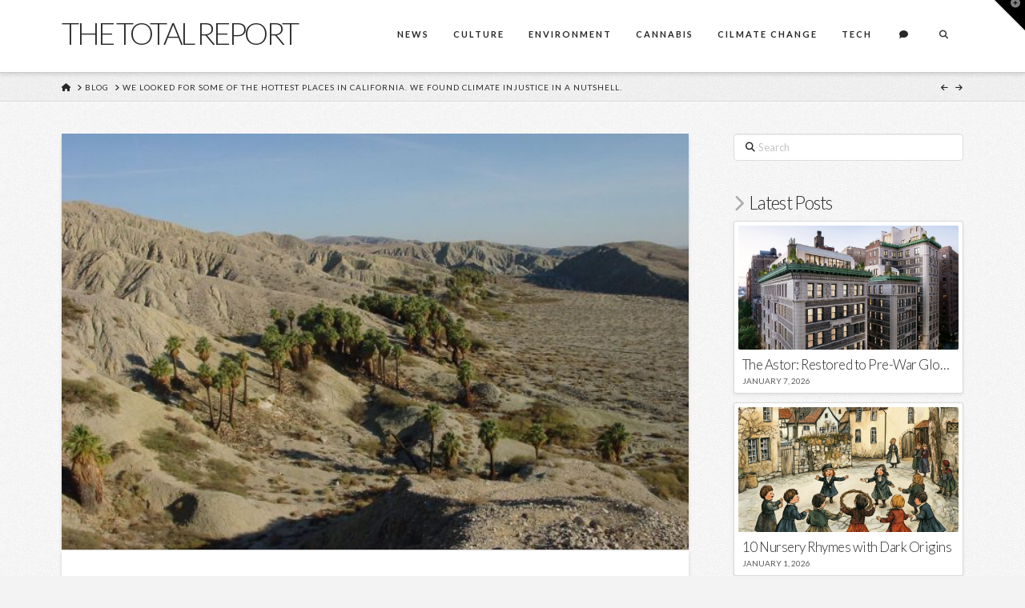

--- FILE ---
content_type: text/html; charset=UTF-8
request_url: https://www.thetotalreport.com/environment/we-looked-for-some-of-the-hottest-places-in-california-we-found-climate-injustice-in-a-nutshell/
body_size: 19159
content:
<!DOCTYPE html>
<html class="no-js" lang="en">
<head>
<meta charset="UTF-8">
<meta name="viewport" content="width=device-width, initial-scale=1.0">
<link rel="pingback" href="https://www.thetotalreport.com/xmlrpc.php">
<title>We Looked for Some of the Hottest Places in California. We Found Climate Injustice in a Nutshell. | The Total Report</title>
<meta name='robots' content='max-image-preview:large' />
	<style>img:is([sizes="auto" i], [sizes^="auto," i]) { contain-intrinsic-size: 3000px 1500px }</style>
	<link rel="alternate" type="application/rss+xml" title="The Total Report &raquo; Feed" href="https://www.thetotalreport.com/feed/" />
<script type="text/javascript">
/* <![CDATA[ */
window._wpemojiSettings = {"baseUrl":"https:\/\/s.w.org\/images\/core\/emoji\/16.0.1\/72x72\/","ext":".png","svgUrl":"https:\/\/s.w.org\/images\/core\/emoji\/16.0.1\/svg\/","svgExt":".svg","source":{"concatemoji":"https:\/\/www.thetotalreport.com\/wp-includes\/js\/wp-emoji-release.min.js?ver=6.8.3"}};
/*! This file is auto-generated */
!function(s,n){var o,i,e;function c(e){try{var t={supportTests:e,timestamp:(new Date).valueOf()};sessionStorage.setItem(o,JSON.stringify(t))}catch(e){}}function p(e,t,n){e.clearRect(0,0,e.canvas.width,e.canvas.height),e.fillText(t,0,0);var t=new Uint32Array(e.getImageData(0,0,e.canvas.width,e.canvas.height).data),a=(e.clearRect(0,0,e.canvas.width,e.canvas.height),e.fillText(n,0,0),new Uint32Array(e.getImageData(0,0,e.canvas.width,e.canvas.height).data));return t.every(function(e,t){return e===a[t]})}function u(e,t){e.clearRect(0,0,e.canvas.width,e.canvas.height),e.fillText(t,0,0);for(var n=e.getImageData(16,16,1,1),a=0;a<n.data.length;a++)if(0!==n.data[a])return!1;return!0}function f(e,t,n,a){switch(t){case"flag":return n(e,"\ud83c\udff3\ufe0f\u200d\u26a7\ufe0f","\ud83c\udff3\ufe0f\u200b\u26a7\ufe0f")?!1:!n(e,"\ud83c\udde8\ud83c\uddf6","\ud83c\udde8\u200b\ud83c\uddf6")&&!n(e,"\ud83c\udff4\udb40\udc67\udb40\udc62\udb40\udc65\udb40\udc6e\udb40\udc67\udb40\udc7f","\ud83c\udff4\u200b\udb40\udc67\u200b\udb40\udc62\u200b\udb40\udc65\u200b\udb40\udc6e\u200b\udb40\udc67\u200b\udb40\udc7f");case"emoji":return!a(e,"\ud83e\udedf")}return!1}function g(e,t,n,a){var r="undefined"!=typeof WorkerGlobalScope&&self instanceof WorkerGlobalScope?new OffscreenCanvas(300,150):s.createElement("canvas"),o=r.getContext("2d",{willReadFrequently:!0}),i=(o.textBaseline="top",o.font="600 32px Arial",{});return e.forEach(function(e){i[e]=t(o,e,n,a)}),i}function t(e){var t=s.createElement("script");t.src=e,t.defer=!0,s.head.appendChild(t)}"undefined"!=typeof Promise&&(o="wpEmojiSettingsSupports",i=["flag","emoji"],n.supports={everything:!0,everythingExceptFlag:!0},e=new Promise(function(e){s.addEventListener("DOMContentLoaded",e,{once:!0})}),new Promise(function(t){var n=function(){try{var e=JSON.parse(sessionStorage.getItem(o));if("object"==typeof e&&"number"==typeof e.timestamp&&(new Date).valueOf()<e.timestamp+604800&&"object"==typeof e.supportTests)return e.supportTests}catch(e){}return null}();if(!n){if("undefined"!=typeof Worker&&"undefined"!=typeof OffscreenCanvas&&"undefined"!=typeof URL&&URL.createObjectURL&&"undefined"!=typeof Blob)try{var e="postMessage("+g.toString()+"("+[JSON.stringify(i),f.toString(),p.toString(),u.toString()].join(",")+"));",a=new Blob([e],{type:"text/javascript"}),r=new Worker(URL.createObjectURL(a),{name:"wpTestEmojiSupports"});return void(r.onmessage=function(e){c(n=e.data),r.terminate(),t(n)})}catch(e){}c(n=g(i,f,p,u))}t(n)}).then(function(e){for(var t in e)n.supports[t]=e[t],n.supports.everything=n.supports.everything&&n.supports[t],"flag"!==t&&(n.supports.everythingExceptFlag=n.supports.everythingExceptFlag&&n.supports[t]);n.supports.everythingExceptFlag=n.supports.everythingExceptFlag&&!n.supports.flag,n.DOMReady=!1,n.readyCallback=function(){n.DOMReady=!0}}).then(function(){return e}).then(function(){var e;n.supports.everything||(n.readyCallback(),(e=n.source||{}).concatemoji?t(e.concatemoji):e.wpemoji&&e.twemoji&&(t(e.twemoji),t(e.wpemoji)))}))}((window,document),window._wpemojiSettings);
/* ]]> */
</script>
<link rel='stylesheet' id='layerslider-css' href='https://www.thetotalreport.com/wp-content/plugins/LayerSlider/assets/static/layerslider/css/layerslider.css?ver=8.1.2' type='text/css' media='all' />
<style id='wp-emoji-styles-inline-css' type='text/css'>

	img.wp-smiley, img.emoji {
		display: inline !important;
		border: none !important;
		box-shadow: none !important;
		height: 1em !important;
		width: 1em !important;
		margin: 0 0.07em !important;
		vertical-align: -0.1em !important;
		background: none !important;
		padding: 0 !important;
	}
</style>
<link rel='stylesheet' id='dashicons-css' href='https://www.thetotalreport.com/wp-includes/css/dashicons.min.css?ver=6.8.3' type='text/css' media='all' />
<link rel='stylesheet' id='essgrid-blocks-editor-css-css' href='https://www.thetotalreport.com/wp-content/plugins/essential-grid/public/includes/builders/gutenberg/build/index.css?ver=1765883662' type='text/css' media='all' />
<link rel='stylesheet' id='tco_woo_front_css-css' href='https://www.thetotalreport.com/wp-content/plugins/tco-woo-checkout-editor//assets/css/front.css?ver=2.2.7' type='text/css' media='all' />
<link rel='stylesheet' id='woocommerce-smallscreen-css' href='https://www.thetotalreport.com/wp-content/plugins/woocommerce/assets/css/woocommerce-smallscreen.css?ver=10.4.3' type='text/css' media='only screen and (max-width: 768px)' />
<style id='woocommerce-inline-inline-css' type='text/css'>
.woocommerce form .form-row .required { visibility: visible; }
</style>
<link rel='stylesheet' id='x-stack-css' href='https://www.thetotalreport.com/wp-content/themes/x/framework/dist/css/site/stacks/integrity-light.css?ver=10.7.12' type='text/css' media='all' />
<link rel='stylesheet' id='x-bbpress-css' href='https://www.thetotalreport.com/wp-content/themes/x/framework/dist/css/site/bbpress/integrity-light.css?ver=10.7.12' type='text/css' media='all' />
<link rel='stylesheet' id='x-woocommerce-css' href='https://www.thetotalreport.com/wp-content/themes/x/framework/dist/css/site/woocommerce/integrity-light.css?ver=10.7.12' type='text/css' media='all' />
<link rel='stylesheet' id='tp-fontello-css' href='https://www.thetotalreport.com/wp-content/plugins/essential-grid/public/assets/font/fontello/css/fontello.css?ver=3.1.10' type='text/css' media='all' />
<link rel='stylesheet' id='esg-plugin-settings-css' href='https://www.thetotalreport.com/wp-content/plugins/essential-grid/public/assets/css/settings.css?ver=3.1.10' type='text/css' media='all' />
<style id='cs-inline-css' type='text/css'>
@media (min-width:1200px){.x-hide-xl{display:none !important;}}@media (min-width:979px) and (max-width:1199px){.x-hide-lg{display:none !important;}}@media (min-width:767px) and (max-width:978px){.x-hide-md{display:none !important;}}@media (min-width:480px) and (max-width:766px){.x-hide-sm{display:none !important;}}@media (max-width:479px){.x-hide-xs{display:none !important;}} a,h1 a:hover,h2 a:hover,h3 a:hover,h4 a:hover,h5 a:hover,h6 a:hover,.x-breadcrumb-wrap a:hover,.widget ul li a:hover,.widget ol li a:hover,.widget.widget_text ul li a,.widget.widget_text ol li a,.widget_nav_menu .current-menu-item > a,.x-accordion-heading .x-accordion-toggle:hover,.x-comment-author a:hover,.x-comment-time:hover,.x-recent-posts a:hover .h-recent-posts{color:#ff2a13;}a:hover,.widget.widget_text ul li a:hover,.widget.widget_text ol li a:hover,.x-twitter-widget ul li a:hover{color:#c61300;}.woocommerce .price > .amount,.woocommerce .price > ins > .amount,.woocommerce .star-rating:before,.woocommerce .star-rating span:before,.woocommerce li.product .entry-header h3 a:hover{color:#ff2a13;}.rev_slider_wrapper,a.x-img-thumbnail:hover,.x-slider-container.below,.page-template-template-blank-3-php .x-slider-container.above,.page-template-template-blank-6-php .x-slider-container.above{border-color:#ff2a13;}.entry-thumb:before,.x-pagination span.current,.woocommerce-pagination span[aria-current],.flex-direction-nav a,.flex-control-nav a:hover,.flex-control-nav a.flex-active,.mejs-time-current,.x-dropcap,.x-skill-bar .bar,.x-pricing-column.featured h2,.h-comments-title small,.x-entry-share .x-share:hover,.x-highlight,.x-recent-posts .x-recent-posts-img:after{background-color:#ff2a13;}.woocommerce .onsale,.widget_price_filter .ui-slider .ui-slider-range{background-color:#ff2a13;}.x-nav-tabs > .active > a,.x-nav-tabs > .active > a:hover{box-shadow:inset 0 3px 0 0 #ff2a13;}.x-main{width:calc(72% - 2.463055%);}.x-sidebar{width:calc(100% - 2.463055% - 72%);}.x-comment-author,.x-comment-time,.comment-form-author label,.comment-form-email label,.comment-form-url label,.comment-form-rating label,.comment-form-comment label,.widget_calendar #wp-calendar caption,.widget.widget_rss li .rsswidget{font-family:"Lato",sans-serif;font-weight:300;}.p-landmark-sub,.p-meta,input,button,select,textarea{font-family:"Lato",sans-serif;}.widget ul li a,.widget ol li a,.x-comment-time{color:#848484;}.woocommerce .price > .from,.woocommerce .price > del,.woocommerce p.stars span a:after{color:#848484;}.widget_text ol li a,.widget_text ul li a{color:#ff2a13;}.widget_text ol li a:hover,.widget_text ul li a:hover{color:#c61300;}.comment-form-author label,.comment-form-email label,.comment-form-url label,.comment-form-rating label,.comment-form-comment label,.widget_calendar #wp-calendar th,.p-landmark-sub strong,.widget_tag_cloud .tagcloud a:hover,.widget_tag_cloud .tagcloud a:active,.entry-footer a:hover,.entry-footer a:active,.x-breadcrumbs .current,.x-comment-author,.x-comment-author a{color:#272727;}.widget_calendar #wp-calendar th{border-color:#272727;}.h-feature-headline span i{background-color:#272727;}@media (max-width:978.98px){}html{font-size:15px;}@media (min-width:479px){html{font-size:15px;}}@media (min-width:766px){html{font-size:15px;}}@media (min-width:978px){html{font-size:15px;}}@media (min-width:1199px){html{font-size:15px;}}body{font-style:normal;font-weight:400;color:#848484;background:#f3f3f3 url(//www.thetotalreport.com/wp-content/uploads/2024/05/bg-integrity-1.png) center top repeat;}.w-b{font-weight:400 !important;}h1,h2,h3,h4,h5,h6,.h1,.h2,.h3,.h4,.h5,.h6,.x-text-headline{font-family:"Lato",sans-serif;font-style:normal;font-weight:300;}h1,.h1{letter-spacing:-0.017em;}h2,.h2{letter-spacing:-0.023em;}h3,.h3{letter-spacing:-0.029em;}h4,.h4{letter-spacing:-0.039em;}h5,.h5{letter-spacing:-0.044em;}h6,.h6{letter-spacing:-0.067em;}.w-h{font-weight:300 !important;}.x-container.width{width:88%;}.x-container.max{max-width:1200px;}.x-bar-content.x-container.width{flex-basis:88%;}.x-main.full{float:none;clear:both;display:block;width:auto;}@media (max-width:978.98px){.x-main.full,.x-main.left,.x-main.right,.x-sidebar.left,.x-sidebar.right{float:none;display:block;width:auto !important;}}.entry-header,.entry-content{font-size:1rem;}body,input,button,select,textarea{font-family:"Lato",sans-serif;}h1,h2,h3,h4,h5,h6,.h1,.h2,.h3,.h4,.h5,.h6,h1 a,h2 a,h3 a,h4 a,h5 a,h6 a,.h1 a,.h2 a,.h3 a,.h4 a,.h5 a,.h6 a,blockquote{color:#272727;}.cfc-h-tx{color:#272727 !important;}.cfc-h-bd{border-color:#272727 !important;}.cfc-h-bg{background-color:#272727 !important;}.cfc-b-tx{color:#848484 !important;}.cfc-b-bd{border-color:#848484 !important;}.cfc-b-bg{background-color:#848484 !important;}.x-btn,.button,[type="submit"]{color:#fff;border-color:#ac1100;background-color:#ff2a13;margin-bottom:0.25em;text-shadow:0 0.075em 0.075em rgba(0,0,0,0.5);box-shadow:0 0.25em 0 0 #a71000,0 4px 9px rgba(0,0,0,0.75);border-radius:0.25em;}.x-btn:hover,.button:hover,[type="submit"]:hover{color:#fff;border-color:#600900;background-color:#ef2201;margin-bottom:0.25em;text-shadow:0 0.075em 0.075em rgba(0,0,0,0.5);box-shadow:0 0.25em 0 0 #a71000,0 4px 9px rgba(0,0,0,0.75);}.x-btn.x-btn-real,.x-btn.x-btn-real:hover{margin-bottom:0.25em;text-shadow:0 0.075em 0.075em rgba(0,0,0,0.65);}.x-btn.x-btn-real{box-shadow:0 0.25em 0 0 #a71000,0 4px 9px rgba(0,0,0,0.75);}.x-btn.x-btn-real:hover{box-shadow:0 0.25em 0 0 #a71000,0 4px 9px rgba(0,0,0,0.75);}.x-btn.x-btn-flat,.x-btn.x-btn-flat:hover{margin-bottom:0;text-shadow:0 0.075em 0.075em rgba(0,0,0,0.65);box-shadow:none;}.x-btn.x-btn-transparent,.x-btn.x-btn-transparent:hover{margin-bottom:0;border-width:3px;text-shadow:none;text-transform:uppercase;background-color:transparent;box-shadow:none;}.h-widget:before,.x-flickr-widget .h-widget:before,.x-dribbble-widget .h-widget:before{position:relative;font-weight:normal;font-style:normal;line-height:1;text-decoration:inherit;-webkit-font-smoothing:antialiased;speak:none;}.h-widget:before{padding-right:0.4em;font-family:"fontawesome";}.x-flickr-widget .h-widget:before,.x-dribbble-widget .h-widget:before{top:0.025em;padding-right:0.35em;font-family:"foundationsocial";font-size:0.785em;}.widget_archive .h-widget:before{content:"\f303";top:-0.045em;font-size:0.925em;}.widget_calendar .h-widget:before{content:"\f073";top:-0.0825em;font-size:0.85em;}.widget_categories .h-widget:before,.widget_product_categories .h-widget:before{content:"\f02e";font-size:0.95em;}.widget_nav_menu .h-widget:before,.widget_layered_nav .h-widget:before{content:"\f0c9";}.widget_meta .h-widget:before{content:"\f0fe";top:-0.065em;font-size:0.895em;}.widget_pages .h-widget:before{font-family:"FontAwesomeRegular";content:"\f15c";top:-0.065em;font-size:0.85em;}.widget_recent_reviews .h-widget:before,.widget_recent_comments .h-widget:before{content:"\f086";top:-0.065em;font-size:0.895em;}.widget_recent_entries .h-widget:before{content:"\f02d";top:-0.045em;font-size:0.875em;}.widget_rss .h-widget:before{content:"\f09e";padding-right:0.2em;}.widget_search .h-widget:before,.widget_product_search .h-widget:before{content:"\f0a4";top:-0.075em;font-size:0.85em;}.widget_tag_cloud .h-widget:before,.widget_product_tag_cloud .h-widget:before{content:"\f02c";font-size:0.925em;}.widget_text .h-widget:before{content:"\f054";padding-right:0.4em;font-size:0.925em;}.x-dribbble-widget .h-widget:before{content:"\f009";}.x-flickr-widget .h-widget:before{content:"\f010";padding-right:0.35em;}.widget_best_sellers .h-widget:before{content:"\f091";top:-0.0975em;font-size:0.815em;}.widget_shopping_cart .h-widget:before{content:"\f07a";top:-0.05em;font-size:0.945em;}.widget_products .h-widget:before{content:"\f0f2";top:-0.05em;font-size:0.945em;}.widget_featured_products .h-widget:before{content:"\f0a3";}.widget_layered_nav_filters .h-widget:before{content:"\f046";top:1px;}.widget_onsale .h-widget:before{content:"\f02b";font-size:0.925em;}.widget_price_filter .h-widget:before{content:"\f0d6";font-size:1.025em;}.widget_random_products .h-widget:before{content:"\f074";font-size:0.925em;}.widget_recently_viewed_products .h-widget:before{content:"\f06e";}.widget_recent_products .h-widget:before{content:"\f08d";top:-0.035em;font-size:0.9em;}.widget_top_rated_products .h-widget:before{content:"\f075";top:-0.145em;font-size:0.885em;}.x-context-title{font-weight:400;}.bbp-forum-title,.bbp-topic-permalink,.x-bbp-general-form legend{font-weight:300;color:#272727;}.x-bbp-item-info-header .x-item-info-permalink,.bbp-body .bbp-forum-freshness a,.bbp-body .bbp-topic-freshness a{color:#848484;}.x-bbp-item-info-content .x-bbp-item-info-author .bbp-author-name{color:#272727;}.bbp-forum-title:hover,.bbp-topic-permalink:hover,.x-bbp-item-info-header .x-item-info-permalink:hover,.bbp-reply-header .bbp-admin-links a:hover,.x-bbp-item-info-content .x-bbp-item-info-author .bbp-author-name:hover,.bbp-body .bbp-forum-freshness a:hover,.bbp-body .bbp-topic-freshness a:hover,#bbp-user-navigation > ul > li a:hover,#bbp-user-navigation > ul > li.current a{color:#ff2a13;}.x-btn-bbp,.bbp-topic-tags a,.bbp-row-actions a,.x-bbp-header .actions a,.bbp-submit-wrapper button[type="submit"],.bbpress .bbp-form .quicktags-toolbar input.button.button-small{background-color:#ff2a13;}.x-btn-bbp:hover,.bbp-topic-tags a:hover,.bbp-row-actions a:hover,.x-bbp-header .actions a:hover,.bbp-submit-wrapper button[type="submit"]:hover,.bbpress .bbp-form .quicktags-toolbar input.button.button-small:hover{background-color:#c61300;}.x-cart-notification-icon.loading{color:#545454;}.x-cart-notification:before{background-color:#000000;}.x-cart-notification-icon.added{color:#ffffff;}.x-cart-notification.added:before{background-color:#46a546;}.woocommerce-MyAccount-navigation-link a{color:#848484;}.woocommerce-MyAccount-navigation-link a:hover,.woocommerce-MyAccount-navigation-link.is-active a{color:#272727;}.cart_item .product-remove a{color:#848484;}.cart_item .product-remove a:hover{color:#272727;}.cart_item .product-name a{color:#272727;}.cart_item .product-name a:hover{color:#ff2a13;}.woocommerce p.stars span a{background-color:#ff2a13;}.x-topbar .p-info a:hover,.x-widgetbar .widget ul li a:hover{color:#ff2a13;}.x-topbar .p-info,.x-topbar .p-info a,.x-navbar .desktop .x-nav > li > a,.x-navbar .desktop .sub-menu a,.x-navbar .mobile .x-nav li > a,.x-breadcrumb-wrap a,.x-breadcrumbs .delimiter{color:#272727;}.x-navbar .desktop .x-nav > li > a:hover,.x-navbar .desktop .x-nav > .x-active > a,.x-navbar .desktop .x-nav > .current-menu-item > a,.x-navbar .desktop .sub-menu a:hover,.x-navbar .desktop .sub-menu .x-active > a,.x-navbar .desktop .sub-menu .current-menu-item > a,.x-navbar .desktop .x-nav .x-megamenu > .sub-menu > li > a,.x-navbar .mobile .x-nav li > a:hover,.x-navbar .mobile .x-nav .x-active > a,.x-navbar .mobile .x-nav .current-menu-item > a{color:#b7b7b7;}.x-navbar .desktop .x-nav > li > a:hover,.x-navbar .desktop .x-nav > .x-active > a,.x-navbar .desktop .x-nav > .current-menu-item > a{box-shadow:inset 0 4px 0 0 #ff2a13;}.x-navbar .desktop .x-nav > li > a{height:90px;padding-top:37px;}.x-navbar-fixed-top-active .x-navbar-wrap{margin-bottom:1px;}.x-navbar .desktop .x-nav > li ul{top:calc(90px - 15px);}@media (max-width:979px){.x-navbar-fixed-top-active .x-navbar-wrap{margin-bottom:0;}}.x-btn-widgetbar{border-top-color:#000000;border-right-color:#000000;}.x-btn-widgetbar:hover{border-top-color:#666666;border-right-color:#666666;}body.x-navbar-fixed-top-active .x-navbar-wrap{height:90px;}.x-navbar-inner{min-height:90px;}.x-brand{margin-top:22px;font-family:"Lato",sans-serif;font-size:38px;font-style:normal;font-weight:300;letter-spacing:-0.079em;text-transform:uppercase;color:#272727;}.x-brand:hover,.x-brand:focus{color:#272727;}.x-brand img{width:calc(px / 2);}.x-navbar .x-nav-wrap .x-nav > li > a{font-family:"Lato",sans-serif;font-style:normal;font-weight:700;letter-spacing:0.182em;text-transform:uppercase;}.x-navbar .desktop .x-nav > li > a{font-size:11px;}.x-navbar .desktop .x-nav > li > a:not(.x-btn-navbar-woocommerce){padding-left:16px;padding-right:16px;}.x-navbar .desktop .x-nav > li > a > span{margin-right:-0.182em;}.x-btn-navbar{margin-top:19px;}.x-btn-navbar,.x-btn-navbar.collapsed{font-size:24px;}@media (max-width:979px){body.x-navbar-fixed-top-active .x-navbar-wrap{height:auto;}.x-widgetbar{left:0;right:0;}}.bg .mejs-container,.x-video .mejs-container{position:unset !important;} @font-face{font-family:'FontAwesomePro';font-style:normal;font-weight:900;font-display:block;src:url('https://www.thetotalreport.com/wp-content/plugins/cornerstone/assets/fonts/fa-solid-900.woff2?ver=6.7.2') format('woff2'),url('https://www.thetotalreport.com/wp-content/plugins/cornerstone/assets/fonts/fa-solid-900.ttf?ver=6.7.2') format('truetype');}[data-x-fa-pro-icon]{font-family:"FontAwesomePro" !important;}[data-x-fa-pro-icon]:before{content:attr(data-x-fa-pro-icon);}[data-x-icon],[data-x-icon-o],[data-x-icon-l],[data-x-icon-s],[data-x-icon-b],[data-x-icon-sr],[data-x-icon-ss],[data-x-icon-sl],[data-x-fa-pro-icon],[class*="cs-fa-"]{display:inline-flex;font-style:normal;font-weight:400;text-decoration:inherit;text-rendering:auto;-webkit-font-smoothing:antialiased;-moz-osx-font-smoothing:grayscale;}[data-x-icon].left,[data-x-icon-o].left,[data-x-icon-l].left,[data-x-icon-s].left,[data-x-icon-b].left,[data-x-icon-sr].left,[data-x-icon-ss].left,[data-x-icon-sl].left,[data-x-fa-pro-icon].left,[class*="cs-fa-"].left{margin-right:0.5em;}[data-x-icon].right,[data-x-icon-o].right,[data-x-icon-l].right,[data-x-icon-s].right,[data-x-icon-b].right,[data-x-icon-sr].right,[data-x-icon-ss].right,[data-x-icon-sl].right,[data-x-fa-pro-icon].right,[class*="cs-fa-"].right{margin-left:0.5em;}[data-x-icon]:before,[data-x-icon-o]:before,[data-x-icon-l]:before,[data-x-icon-s]:before,[data-x-icon-b]:before,[data-x-icon-sr]:before,[data-x-icon-ss]:before,[data-x-icon-sl]:before,[data-x-fa-pro-icon]:before,[class*="cs-fa-"]:before{line-height:1;}@font-face{font-family:'FontAwesome';font-style:normal;font-weight:900;font-display:block;src:url('https://www.thetotalreport.com/wp-content/plugins/cornerstone/assets/fonts/fa-solid-900.woff2?ver=6.7.2') format('woff2'),url('https://www.thetotalreport.com/wp-content/plugins/cornerstone/assets/fonts/fa-solid-900.ttf?ver=6.7.2') format('truetype');}[data-x-icon],[data-x-icon-s],[data-x-icon][class*="cs-fa-"]{font-family:"FontAwesome" !important;font-weight:900;}[data-x-icon]:before,[data-x-icon][class*="cs-fa-"]:before{content:attr(data-x-icon);}[data-x-icon-s]:before{content:attr(data-x-icon-s);}@font-face{font-family:'FontAwesomeRegular';font-style:normal;font-weight:400;font-display:block;src:url('https://www.thetotalreport.com/wp-content/plugins/cornerstone/assets/fonts/fa-regular-400.woff2?ver=6.7.2') format('woff2'),url('https://www.thetotalreport.com/wp-content/plugins/cornerstone/assets/fonts/fa-regular-400.ttf?ver=6.7.2') format('truetype');}@font-face{font-family:'FontAwesomePro';font-style:normal;font-weight:400;font-display:block;src:url('https://www.thetotalreport.com/wp-content/plugins/cornerstone/assets/fonts/fa-regular-400.woff2?ver=6.7.2') format('woff2'),url('https://www.thetotalreport.com/wp-content/plugins/cornerstone/assets/fonts/fa-regular-400.ttf?ver=6.7.2') format('truetype');}[data-x-icon-o]{font-family:"FontAwesomeRegular" !important;}[data-x-icon-o]:before{content:attr(data-x-icon-o);}@font-face{font-family:'FontAwesomeLight';font-style:normal;font-weight:300;font-display:block;src:url('https://www.thetotalreport.com/wp-content/plugins/cornerstone/assets/fonts/fa-light-300.woff2?ver=6.7.2') format('woff2'),url('https://www.thetotalreport.com/wp-content/plugins/cornerstone/assets/fonts/fa-light-300.ttf?ver=6.7.2') format('truetype');}@font-face{font-family:'FontAwesomePro';font-style:normal;font-weight:300;font-display:block;src:url('https://www.thetotalreport.com/wp-content/plugins/cornerstone/assets/fonts/fa-light-300.woff2?ver=6.7.2') format('woff2'),url('https://www.thetotalreport.com/wp-content/plugins/cornerstone/assets/fonts/fa-light-300.ttf?ver=6.7.2') format('truetype');}[data-x-icon-l]{font-family:"FontAwesomeLight" !important;font-weight:300;}[data-x-icon-l]:before{content:attr(data-x-icon-l);}@font-face{font-family:'FontAwesomeBrands';font-style:normal;font-weight:normal;font-display:block;src:url('https://www.thetotalreport.com/wp-content/plugins/cornerstone/assets/fonts/fa-brands-400.woff2?ver=6.7.2') format('woff2'),url('https://www.thetotalreport.com/wp-content/plugins/cornerstone/assets/fonts/fa-brands-400.ttf?ver=6.7.2') format('truetype');}[data-x-icon-b]{font-family:"FontAwesomeBrands" !important;}[data-x-icon-b]:before{content:attr(data-x-icon-b);}.woocommerce .button.product_type_simple:before,.woocommerce .button.product_type_variable:before,.woocommerce .button.single_add_to_cart_button:before{font-family:"FontAwesome" !important;font-weight:900;}.widget.widget_rss li .rsswidget:before{content:"\f35d";padding-right:0.4em;font-family:"FontAwesome";}
</style>
<script type="text/javascript" src="https://www.thetotalreport.com/wp-includes/js/jquery/jquery.min.js?ver=3.7.1" id="jquery-core-js"></script>
<script type="text/javascript" src="https://www.thetotalreport.com/wp-includes/js/jquery/jquery-migrate.min.js?ver=3.4.1" id="jquery-migrate-js"></script>
<script type="text/javascript" id="layerslider-utils-js-extra">
/* <![CDATA[ */
var LS_Meta = {"v":"8.1.2","fixGSAP":"1"};
/* ]]> */
</script>
<script type="text/javascript" src="https://www.thetotalreport.com/wp-content/plugins/LayerSlider/assets/static/layerslider/js/layerslider.utils.js?ver=8.1.2" id="layerslider-utils-js"></script>
<script type="text/javascript" src="https://www.thetotalreport.com/wp-content/plugins/LayerSlider/assets/static/layerslider/js/layerslider.kreaturamedia.jquery.js?ver=8.1.2" id="layerslider-js"></script>
<script type="text/javascript" src="https://www.thetotalreport.com/wp-content/plugins/LayerSlider/assets/static/layerslider/js/layerslider.transitions.js?ver=8.1.2" id="layerslider-transitions-js"></script>
<script type="text/javascript" src="https://www.thetotalreport.com/wp-content/plugins/WP_Estimation_Form/assets/js/lfb_frontend.min.js?ver=10.3" id="lfb_frontendGlobal-js"></script>
<script type="text/javascript" src="https://www.thetotalreport.com/wp-content/plugins/woocommerce/assets/js/jquery-blockui/jquery.blockUI.min.js?ver=2.7.0-wc.10.4.3" id="wc-jquery-blockui-js" defer="defer" data-wp-strategy="defer"></script>
<script type="text/javascript" id="wc-add-to-cart-js-extra">
/* <![CDATA[ */
var wc_add_to_cart_params = {"ajax_url":"\/wp-admin\/admin-ajax.php","wc_ajax_url":"\/?wc-ajax=%%endpoint%%","i18n_view_cart":"View cart","cart_url":"https:\/\/www.thetotalreport.com\/cart\/","is_cart":"","cart_redirect_after_add":"no"};
/* ]]> */
</script>
<script type="text/javascript" src="https://www.thetotalreport.com/wp-content/plugins/woocommerce/assets/js/frontend/add-to-cart.min.js?ver=10.4.3" id="wc-add-to-cart-js" defer="defer" data-wp-strategy="defer"></script>
<script type="text/javascript" src="https://www.thetotalreport.com/wp-content/plugins/woocommerce/assets/js/js-cookie/js.cookie.min.js?ver=2.1.4-wc.10.4.3" id="wc-js-cookie-js" defer="defer" data-wp-strategy="defer"></script>
<script type="text/javascript" id="woocommerce-js-extra">
/* <![CDATA[ */
var woocommerce_params = {"ajax_url":"\/wp-admin\/admin-ajax.php","wc_ajax_url":"\/?wc-ajax=%%endpoint%%","i18n_password_show":"Show password","i18n_password_hide":"Hide password"};
/* ]]> */
</script>
<script type="text/javascript" src="https://www.thetotalreport.com/wp-content/plugins/woocommerce/assets/js/frontend/woocommerce.min.js?ver=10.4.3" id="woocommerce-js" defer="defer" data-wp-strategy="defer"></script>
<script type="text/javascript" id="wc-cart-fragments-js-extra">
/* <![CDATA[ */
var wc_cart_fragments_params = {"ajax_url":"\/wp-admin\/admin-ajax.php","wc_ajax_url":"\/?wc-ajax=%%endpoint%%","cart_hash_key":"wc_cart_hash_5091e06de99bc1efc8246016e89bbee8","fragment_name":"wc_fragments_5091e06de99bc1efc8246016e89bbee8","request_timeout":"5000"};
/* ]]> */
</script>
<script type="text/javascript" src="https://www.thetotalreport.com/wp-content/plugins/woocommerce/assets/js/frontend/cart-fragments.min.js?ver=10.4.3" id="wc-cart-fragments-js" defer="defer" data-wp-strategy="defer"></script>
<meta name="generator" content="Powered by LayerSlider 8.1.2 - Build Heros, Sliders, and Popups. Create Animations and Beautiful, Rich Web Content as Easy as Never Before on WordPress." />
<!-- LayerSlider updates and docs at: https://layerslider.com -->
<link rel="https://api.w.org/" href="https://www.thetotalreport.com/wp-json/" /><link rel="alternate" title="JSON" type="application/json" href="https://www.thetotalreport.com/wp-json/wp/v2/posts/138430" /><link rel="canonical" href="https://www.thetotalreport.com/environment/we-looked-for-some-of-the-hottest-places-in-california-we-found-climate-injustice-in-a-nutshell/" />
<link rel='shortlink' href='https://www.thetotalreport.com/?p=138430' />
<link rel="alternate" title="oEmbed (JSON)" type="application/json+oembed" href="https://www.thetotalreport.com/wp-json/oembed/1.0/embed?url=https%3A%2F%2Fwww.thetotalreport.com%2Fenvironment%2Fwe-looked-for-some-of-the-hottest-places-in-california-we-found-climate-injustice-in-a-nutshell%2F" />
<link rel="alternate" title="oEmbed (XML)" type="text/xml+oembed" href="https://www.thetotalreport.com/wp-json/oembed/1.0/embed?url=https%3A%2F%2Fwww.thetotalreport.com%2Fenvironment%2Fwe-looked-for-some-of-the-hottest-places-in-california-we-found-climate-injustice-in-a-nutshell%2F&#038;format=xml" />
<style id="tco-email-forms-styles" type="text/css">

.tco-subscribe-form fieldset {
    padding: 0;
    margin: 0;
    border: 0;
}

.tco-subscribe-form {
  position: relative;
}

.tco-subscribe-form h1 {
  font-size: 1.75em;
  margin: 0 0 0.5em;
}

.tco-subscribe-form label {
  margin: 0 0 0.375em;
  font-size: 0.85em;
  line-height: 1;
}

.tco-subscribe-form label > span {
  position: relative;
}

.tco-subscribe-form label .required {
  position: absolute;
  top: -0.1em;
  font-size: 1.5em;
}

.tco-subscribe-form select,
.tco-subscribe-form input[type="text"],
.tco-subscribe-form input[type="email"] {
  width: 100%;
  margin-bottom: 1.25em;
  font-size: inherit;
}

.tco-subscribe-form input[type="submit"] {
  display: inline-block;
  width: 100%;
  margin-top: 0.25em;
  font-size: inherit;
}

.tco-subscribe-form input[type="submit"]:focus {
  outline: 0;
}

.tco-subscribe-form .tco-subscribe-form-alert-wrap {
  margin-top: 1.25em;
  font-size: inherit;
}

.tco-alert{
  margin:0;border-left:4px solid #f6dca7;padding:0.915em 2.25em 1.15em 1.15em;font-size:14px;line-height:1.6;color:#c09853;background-color:#fcf8e3;border-radius:3px;
}
.tco-alert.tco-alert-block{
  padding:0.915em 1.15em 1.15em
}
.tco-alert .h-alert{
  margin:0 0 0.5em;padding:0;font-size:18px;letter-spacing:-0.05em;line-height:1.3;text-transform:none;color:inherit;clear:none;
}
.tco-alert .close{
  float:right;position:relative;top:-10px;right:-26px;border:0;padding:0;font-size:18px;line-height:1;text-decoration:none;color:#c09853;background-color:transparent;background-image:none;opacity:0.4;box-shadow:none;cursor:pointer;transition:opacity 0.3s ease;-webkit-appearance:none;
}
.tco-alert .close:hover{
  opacity:1
}
.tco-alert .close:focus{
  outline:0
}
.tco-alert p{
  margin-bottom:0
}
.tco-alert p+p{
  margin-top:6px
}
.tco-alert-muted{
  color:#999;border-color:#cfcfcf;background-color:#eee
}
.tco-alert-muted .close{
  color:#999
}
.tco-alert-info{
  color:#3a87ad;border-color:#b3d1ef;background-color:#d9edf7
}
.tco-alert-info .close{
  color:#3a87ad
}
.tco-alert-success{
  color:#468847;border-color:#c1dea8;background-color:#dff0d8
}
.tco-alert-success .close{
  color:#468847
}
.tco-alert-danger{
  color:#b94a48;border-color:#e5bdc4;background-color:#f2dede
}
.tco-alert-danger .close{
  color:#b94a48
}
.tco-map .tco-map-inner{
  overflow:hidden;position:relative;padding-bottom:56.25%;height:0
}
</style>
	<noscript><style>.woocommerce-product-gallery{ opacity: 1 !important; }</style></noscript>
	<meta name="generator" content="Powered by Slider Revolution 6.7.40 - responsive, Mobile-Friendly Slider Plugin for WordPress with comfortable drag and drop interface." />
<script>function setREVStartSize(e){
			//window.requestAnimationFrame(function() {
				window.RSIW = window.RSIW===undefined ? window.innerWidth : window.RSIW;
				window.RSIH = window.RSIH===undefined ? window.innerHeight : window.RSIH;
				try {
					var pw = document.getElementById(e.c).parentNode.offsetWidth,
						newh;
					pw = pw===0 || isNaN(pw) || (e.l=="fullwidth" || e.layout=="fullwidth") ? window.RSIW : pw;
					e.tabw = e.tabw===undefined ? 0 : parseInt(e.tabw);
					e.thumbw = e.thumbw===undefined ? 0 : parseInt(e.thumbw);
					e.tabh = e.tabh===undefined ? 0 : parseInt(e.tabh);
					e.thumbh = e.thumbh===undefined ? 0 : parseInt(e.thumbh);
					e.tabhide = e.tabhide===undefined ? 0 : parseInt(e.tabhide);
					e.thumbhide = e.thumbhide===undefined ? 0 : parseInt(e.thumbhide);
					e.mh = e.mh===undefined || e.mh=="" || e.mh==="auto" ? 0 : parseInt(e.mh,0);
					if(e.layout==="fullscreen" || e.l==="fullscreen")
						newh = Math.max(e.mh,window.RSIH);
					else{
						e.gw = Array.isArray(e.gw) ? e.gw : [e.gw];
						for (var i in e.rl) if (e.gw[i]===undefined || e.gw[i]===0) e.gw[i] = e.gw[i-1];
						e.gh = e.el===undefined || e.el==="" || (Array.isArray(e.el) && e.el.length==0)? e.gh : e.el;
						e.gh = Array.isArray(e.gh) ? e.gh : [e.gh];
						for (var i in e.rl) if (e.gh[i]===undefined || e.gh[i]===0) e.gh[i] = e.gh[i-1];
											
						var nl = new Array(e.rl.length),
							ix = 0,
							sl;
						e.tabw = e.tabhide>=pw ? 0 : e.tabw;
						e.thumbw = e.thumbhide>=pw ? 0 : e.thumbw;
						e.tabh = e.tabhide>=pw ? 0 : e.tabh;
						e.thumbh = e.thumbhide>=pw ? 0 : e.thumbh;
						for (var i in e.rl) nl[i] = e.rl[i]<window.RSIW ? 0 : e.rl[i];
						sl = nl[0];
						for (var i in nl) if (sl>nl[i] && nl[i]>0) { sl = nl[i]; ix=i;}
						var m = pw>(e.gw[ix]+e.tabw+e.thumbw) ? 1 : (pw-(e.tabw+e.thumbw)) / (e.gw[ix]);
						newh =  (e.gh[ix] * m) + (e.tabh + e.thumbh);
					}
					var el = document.getElementById(e.c);
					if (el!==null && el) el.style.height = newh+"px";
					el = document.getElementById(e.c+"_wrapper");
					if (el!==null && el) {
						el.style.height = newh+"px";
						el.style.display = "block";
					}
				} catch(e){
					console.log("Failure at Presize of Slider:" + e)
				}
			//});
		  };</script>
		<style type="text/css" id="wp-custom-css">
			
		</style>
		<style id="tco-content-dock-generated-css" type="text/css">

      /* Base Styles
      // -------- */

      .visually-hidden {
        overflow: hidden;
        position: absolute;
        width: 1px;
        height: 1px;
        margin: -1px;
        border: 0;
        padding: 0;
        clip: rect(0 0 0 0);
      }

      .visually-hidden.focusable:active,
      .visually-hidden.focusable:focus {
        clip: auto;
        height: auto;
        margin: 0;
        overflow: visible;
        position: static;
        width: auto;
      }

      .tco-content-dock {
        position: fixed;
        bottom: 0;
        ;
        border-bottom: 0;
        padding: 30px;
        background-color: ;
        z-index: 1050;
        -webkit-transition: all 0.5s ease;
                transition: all 0.5s ease;
        -webkit-transform: translate3d(0, 0, 0);
            -ms-transform: translate3d(0, 0, 0);
                transform: translate3d(0, 0, 0);
              }


      /* Headings
      // ----- */

      .tco-content-dock h1,
      .tco-content-dock h2,
      .tco-content-dock h3,
      .tco-content-dock h4,
      .tco-content-dock h5,
      .tco-content-dock h6 {
        color:  !important;
      }


      /* Links
      // -- */

      .tco-content-dock :not(.tco-recent-posts) a:not(.tco-btn) {
        color:  !important;
      }

      .tco-content-dock :not(.tco-recent-posts) a:not(.tco-btn):hover {
        color:  !important;
      }


      /* Widget Styles
      // ---------- */

      .tco-content-dock .widget {
        text-shadow: none;
        color:  !important;
      }

      .tco-content-dock .widget:before {
        display: none;
      }

      .tco-content-dock .h-widget {
        margin: 0 0 0.5em;
        font-size: 1.65em;
        line-height: 1.2;
      }


      /* Close
      // -- */

      .tco-close-content-dock {
        position: absolute;
        top: 10px;
        right: 10px;
        font-size: 12px;
        line-height: 1;
        text-decoration: none;
      }

      .tco-close-content-dock span {
        color:  !important;
        -webkit-transition: color 0.3s ease;
                transition: color 0.3s ease;
      }

      .tco-close-content-dock:hover span {
        color:  !important;
      }

      .tco-content-dock {
        border: none;
      }

      a.tco-close-content-dock span[data-content]::before {
        content: "\2716" !important;
      }


      /* Responsive
      // ------- */

      @media (max-width: 767px) {
        .tco-content-dock {
          display: none;
        }
      }

</style>
  
<!-- Global site tag (gtag.js) - Google Analytics -->
<script async src="https://www.googletagmanager.com/gtag/js?id=G-R52DD4D9S3"></script>
<script>
  window.dataLayer = window.dataLayer || [];
  function gtag(){dataLayer.push(arguments);}
  gtag('js', new Date());

  gtag('config', 'G-R52DD4D9S3');
</script>

<link rel="stylesheet" href="//fonts.googleapis.com/css?family=Lato:400,400i,700,700i,300&#038;subset=latin,latin-ext&#038;display=auto" type="text/css" media="all" crossorigin="anonymous" data-x-google-fonts/></head>
<body class="wp-singular post-template-default single single-post postid-138430 single-format-image wp-theme-x theme-x woocommerce-no-js x-integrity x-integrity-light x-full-width-layout-active x-content-sidebar-active x-post-meta-disabled x-navbar-fixed-top-active cornerstone-v7_7_12 x-v10_7_12">

  
<script type="text/javascript" id="bbp-swap-no-js-body-class">
	document.body.className = document.body.className.replace( 'bbp-no-js', 'bbp-js' );
</script>


  
  <div id="x-root" class="x-root">

    
    <div id="top" class="site">

    <header class="masthead masthead-inline" role="banner">


  <div class="x-navbar-wrap">
    <div class="x-navbar">
      <div class="x-navbar-inner">
        <div class="x-container max width">
          
<a href="https://www.thetotalreport.com/" class="x-brand text">
  The Total Report</a>
          
<a href="#" id="x-btn-navbar" class="x-btn-navbar collapsed" data-x-toggle="collapse-b" data-x-toggleable="x-nav-wrap-mobile" aria-expanded="false" aria-controls="x-nav-wrap-mobile" role="button">
  <i class='x-framework-icon x-icon-bars' data-x-icon-s='&#xf0c9;' aria-hidden=true></i>  <span class="visually-hidden">Navigation</span>
</a>

<nav class="x-nav-wrap desktop" role="navigation">
  <ul id="menu-main" class="x-nav"><li id="menu-item-143413" class="menu-item menu-item-type-taxonomy menu-item-object-category current-post-ancestor current-menu-parent current-post-parent menu-item-143413 tax-item tax-item-135"><a href="https://www.thetotalreport.com/category/world-news/"><span>News<i class="x-icon x-framework-icon x-framework-icon-menu" aria-hidden="true" data-x-icon-s="&#xf103;"></i></span></a></li>
<li id="menu-item-143411" class="menu-item menu-item-type-taxonomy menu-item-object-category current-post-ancestor current-menu-parent current-post-parent menu-item-143411 tax-item tax-item-14"><a href="https://www.thetotalreport.com/category/culture/"><span>Culture<i class="x-icon x-framework-icon x-framework-icon-menu" aria-hidden="true" data-x-icon-s="&#xf103;"></i></span></a></li>
<li id="menu-item-143412" class="menu-item menu-item-type-taxonomy menu-item-object-category current-post-ancestor current-menu-parent current-post-parent menu-item-143412 tax-item tax-item-13"><a href="https://www.thetotalreport.com/category/environment/"><span>Environment<i class="x-icon x-framework-icon x-framework-icon-menu" aria-hidden="true" data-x-icon-s="&#xf103;"></i></span></a></li>
<li id="menu-item-143414" class="menu-item menu-item-type-taxonomy menu-item-object-category menu-item-143414 tax-item tax-item-19"><a href="https://www.thetotalreport.com/category/cannabis/"><span>Cannabis<i class="x-icon x-framework-icon x-framework-icon-menu" aria-hidden="true" data-x-icon-s="&#xf103;"></i></span></a></li>
<li id="menu-item-143415" class="menu-item menu-item-type-taxonomy menu-item-object-category menu-item-143415 tax-item tax-item-126"><a href="https://www.thetotalreport.com/category/cilmate-change/"><span>Cilmate Change<i class="x-icon x-framework-icon x-framework-icon-menu" aria-hidden="true" data-x-icon-s="&#xf103;"></i></span></a></li>
<li id="menu-item-143416" class="menu-item menu-item-type-taxonomy menu-item-object-category menu-item-143416 tax-item tax-item-5659"><a href="https://www.thetotalreport.com/category/tech/"><span>Tech<i class="x-icon x-framework-icon x-framework-icon-menu" aria-hidden="true" data-x-icon-s="&#xf103;"></i></span></a></li>
<li class="menu-item current-menu-parent menu-item-has-children x-menu-item x-menu-item-bbpress"><a href="https://www.thetotalreport.com/forums/" class="x-btn-navbar-bbpress"><span><i class='x-framework-icon x-icon-comment' data-x-icon-s='&#xf075;' aria-hidden=true></i><span class="x-hidden-desktop"> Forums</span></span></a><ul class="sub-menu"><li class="menu-item menu-item-bbpress-navigation"><a href="https://www.thetotalreport.com/forums/search/" class="cf"><i class='x-framework-icon x-icon-search' data-x-icon-s='&#xf002;' aria-hidden=true></i> <span>Forums Search</span></a></li><li class="menu-item menu-item-bbpress-navigation"><a href="https://www.thetotalreport.com/wp-login.php" class="cf"><i class='x-framework-icon x-icon-sign-in' data-x-icon-s='&#xf2f6;' aria-hidden=true></i> <span>Log in</span></a></li></ul></li><li class="menu-item x-menu-item x-menu-item-search"><a href="#" class="x-btn-navbar-search" aria-label="Navigation Search"><span><i class='x-framework-icon x-icon-search' data-x-icon-s='&#xf002;' aria-hidden=true></i><span class="x-hidden-desktop"> Search</span></span></a></li></ul></nav>

<div id="x-nav-wrap-mobile" class="x-nav-wrap mobile x-collapsed" data-x-toggleable="x-nav-wrap-mobile" data-x-toggle-collapse="1" aria-hidden="true" aria-labelledby="x-btn-navbar">
  <ul id="menu-main-1" class="x-nav"><li class="menu-item menu-item-type-taxonomy menu-item-object-category current-post-ancestor current-menu-parent current-post-parent menu-item-143413 tax-item tax-item-135"><a href="https://www.thetotalreport.com/category/world-news/"><span>News<i class="x-icon x-framework-icon x-framework-icon-menu" aria-hidden="true" data-x-icon-s="&#xf103;"></i></span></a></li>
<li class="menu-item menu-item-type-taxonomy menu-item-object-category current-post-ancestor current-menu-parent current-post-parent menu-item-143411 tax-item tax-item-14"><a href="https://www.thetotalreport.com/category/culture/"><span>Culture<i class="x-icon x-framework-icon x-framework-icon-menu" aria-hidden="true" data-x-icon-s="&#xf103;"></i></span></a></li>
<li class="menu-item menu-item-type-taxonomy menu-item-object-category current-post-ancestor current-menu-parent current-post-parent menu-item-143412 tax-item tax-item-13"><a href="https://www.thetotalreport.com/category/environment/"><span>Environment<i class="x-icon x-framework-icon x-framework-icon-menu" aria-hidden="true" data-x-icon-s="&#xf103;"></i></span></a></li>
<li class="menu-item menu-item-type-taxonomy menu-item-object-category menu-item-143414 tax-item tax-item-19"><a href="https://www.thetotalreport.com/category/cannabis/"><span>Cannabis<i class="x-icon x-framework-icon x-framework-icon-menu" aria-hidden="true" data-x-icon-s="&#xf103;"></i></span></a></li>
<li class="menu-item menu-item-type-taxonomy menu-item-object-category menu-item-143415 tax-item tax-item-126"><a href="https://www.thetotalreport.com/category/cilmate-change/"><span>Cilmate Change<i class="x-icon x-framework-icon x-framework-icon-menu" aria-hidden="true" data-x-icon-s="&#xf103;"></i></span></a></li>
<li class="menu-item menu-item-type-taxonomy menu-item-object-category menu-item-143416 tax-item tax-item-5659"><a href="https://www.thetotalreport.com/category/tech/"><span>Tech<i class="x-icon x-framework-icon x-framework-icon-menu" aria-hidden="true" data-x-icon-s="&#xf103;"></i></span></a></li>
<li class="menu-item current-menu-parent menu-item-has-children x-menu-item x-menu-item-bbpress"><a href="https://www.thetotalreport.com/forums/" class="x-btn-navbar-bbpress"><span><i class='x-framework-icon x-icon-comment' data-x-icon-s='&#xf075;' aria-hidden=true></i><span class="x-hidden-desktop"> Forums</span></span></a><ul class="sub-menu"><li class="menu-item menu-item-bbpress-navigation"><a href="https://www.thetotalreport.com/forums/search/" class="cf"><i class='x-framework-icon x-icon-search' data-x-icon-s='&#xf002;' aria-hidden=true></i> <span>Forums Search</span></a></li><li class="menu-item menu-item-bbpress-navigation"><a href="https://www.thetotalreport.com/wp-login.php" class="cf"><i class='x-framework-icon x-icon-sign-in' data-x-icon-s='&#xf2f6;' aria-hidden=true></i> <span>Log in</span></a></li></ul></li><li class="menu-item x-menu-item x-menu-item-search"><a href="#" class="x-btn-navbar-search" aria-label="Navigation Search"><span><i class='x-framework-icon x-icon-search' data-x-icon-s='&#xf002;' aria-hidden=true></i><span class="x-hidden-desktop"> Search</span></span></a></li></ul></div>

        </div>
      </div>
    </div>
  </div>


  
    <div class="x-breadcrumb-wrap">
      <div class="x-container max width">

        <div class="x-breadcrumbs" itemscope itemtype="http://schema.org/BreadcrumbList" aria-label="Breadcrumb Navigation"><span itemprop="itemListElement" itemscope itemtype="http://schema.org/ListItem"><a itemtype="http://schema.org/Thing" itemprop="item" href="https://www.thetotalreport.com/" class=""><span itemprop="name"><span class="home"><i class='x-framework-icon x-icon-home' data-x-icon-s='&#xf015;' aria-hidden=true></i></span><span class="visually-hidden">Home</span></span></a> <span class="delimiter"><i class='x-framework-icon x-icon-angle-right' data-x-icon-s='&#xf105;' aria-hidden=true></i></span> <meta itemprop="position" content="1"></span><span itemprop="itemListElement" itemscope itemtype="http://schema.org/ListItem"><a itemtype="http://schema.org/Thing" itemprop="item" href="https://www.thetotalreport.com/blog/" class=""><span itemprop="name">Blog</span></a> <span class="delimiter"><i class='x-framework-icon x-icon-angle-right' data-x-icon-s='&#xf105;' aria-hidden=true></i></span> <meta itemprop="position" content="2"></span><span itemprop="itemListElement" itemscope itemtype="http://schema.org/ListItem"><a itemtype="http://schema.org/Thing" itemprop="item" href="https://www.thetotalreport.com/environment/we-looked-for-some-of-the-hottest-places-in-california-we-found-climate-injustice-in-a-nutshell/" title="You Are Here" class="current "><span itemprop="name">We Looked for Some of the Hottest Places in California. We Found Climate Injustice in a Nutshell.</span></a><meta itemprop="position" content="3"></span></div>
                  
  <div class="x-nav-articles">

          <a href="https://www.thetotalreport.com/culture/a-boy-with-an-autoimmune-disease-was-ready-to-learn-in-person-then-his-state-banned-mask-mandates/" title="" class="prev">
        <i class='x-framework-icon x-icon-arrow-left' data-x-icon-s='&#xf060;' aria-hidden=true></i>      </a>
    
          <a href="https://www.thetotalreport.com/culture/these-drivers-test-positive-for-marijuana-more-than-any-other-substance/" title="" class="next">
        <i class='x-framework-icon x-icon-arrow-right' data-x-icon-s='&#xf061;' aria-hidden=true></i>      </a>
    
  </div>

          
      </div>
    </div>

  </header>

  <div class="x-container max width offset">
    <div class="x-main left" role="main">

              
<article id="post-138430" class="post-138430 post type-post status-publish format-image has-post-thumbnail hentry category-culture category-environment category-world-news tag-propublica post_format-post-format-image">
  <div class="entry-featured">
    <div class="entry-thumb"><img width="640" height="425" src="https://www.thetotalreport.com/wp-content/uploads/2021/08/coachella-valley.jpg" class="attachment-entry size-entry wp-post-image" alt="" decoding="async" fetchpriority="high" srcset="https://www.thetotalreport.com/wp-content/uploads/2021/08/coachella-valley.jpg 640w, https://www.thetotalreport.com/wp-content/uploads/2021/08/coachella-valley-600x398.jpg 600w, https://www.thetotalreport.com/wp-content/uploads/2021/08/coachella-valley-300x199.jpg 300w, https://www.thetotalreport.com/wp-content/uploads/2021/08/coachella-valley-632x420.jpg 632w" sizes="(max-width: 640px) 100vw, 640px" /></div>  </div>
  <div class="entry-wrap">
        <header class="entry-header">
      <h1 class="entry-title">We Looked for Some of the Hottest Places in California. We Found Climate Injustice in a Nutshell.</h1>
          </header>
    

<div class="entry-content content">


  <div class="article-body__top-notes" data-pp-location="top-note" readability="27.225">
<div class="article-body__note article-body__note--newsletter" id="newsletter-txt-note" readability="28.521428571429">
<p>ProPublica is a nonprofit newsroom that investigates abuses of power. Sign up to receive <a href="https://www.propublica.org/newsletters/the-big-story?source=www.propublica.org&amp;placement=top-note&amp;region=national">our biggest stories</a> as soon as they’re published.</p>
</p></div>
</p></div>
<p><!-- end .article-body__top-notes --></p>
<p data-pp-blocktype="copy" data-pp-id="1.0">The first time ProPublica traveled to Thermal, California, in June 2020, the temperature happened to be 114 degrees, and we felt stupefied, literally unable to think. Everyplace, here in the eastern Coachella Valley, looked gorgeous …&nbsp;for 20 minutes at dusk. Nothing was beautiful at midday. The difference between the watered and unwatered fields was disorienting. Standing in the sun among green growing things and standing alone on the gray parched earth felt like the difference between hope and despondence, even terror; between vibrancy and doom.</p><div class='code-block code-block-2' style='margin: 8px 0; clear: both;'>
<script async src="https://pagead2.googlesyndication.com/pagead/js/adsbygoogle.js"></script>
<!-- The Total Report 728 -->
<ins class="adsbygoogle"
     style="display:inline-block;width:728px;height:90px"
     data-ad-client="ca-pub-2325571913788479"
     data-ad-slot="5979199466"></ins>
<script>
     (adsbygoogle = window.adsbygoogle || []).push({});
</script></div>

<p data-pp-blocktype="copy" data-pp-id="2.0">Why Thermal?</p>
<aside class="promo-newsletter-signup-2
    user-level--0__show user-level--1__show size04 right out02 wide-sm wrap
            "></p>
</aside>
<aside class="promo-newsletter-see-all-2 
    user-level--2__show size04 right out02 wide-sm wrap
            "></p>
</aside>
<aside class="promo-donate-2 
    user-level--3__show size04 right out02 wide-sm wrap
        " readability="-21.514084507042"></p>
</aside>
<p data-pp-blocktype="copy" data-pp-id="4.0">We came out to the Eastern Coachella Valley because we’d looked for the darkest of the dark-red spots on California’s heat projections and climate health screens, the maps produced by crunching the data of where climate change is going to be the worst and cause the most human suffering. When we arrived, we found not just the poverty that comes from living on farmworker wages but also, as if driven by a perverse twist of Newtonian law, an equally extreme and entirely opposite economic phenomenon: luxury development pushing east from Palm Springs. Combined, the two formed a graphic and alarming illustration of the climate gap, a term used to describe the outsize and disproportionate suffering the climate crisis is causing the poor and people of color in relation to their more privileged peers.</p>
<p data-pp-blocktype="copy" data-pp-id="5.0">We decided to make a film and write a <a href="https://www.propublica.org/article/postcard-from-thermal-surviving-the-climate-gap-in-eastern-coachella-valley">story</a> documenting this.</p><div class='code-block code-block-4' style='margin: 8px 0; clear: both;'>
<script async src="https://pagead2.googlesyndication.com/pagead/js/adsbygoogle.js"></script>
<!-- The Total Report -->
<ins class="adsbygoogle"
     style="display:block"
     data-ad-client="ca-pub-2325571913788479"
     data-ad-slot="4945975937"
     data-ad-format="auto"
     data-full-width-responsive="true"></ins>
<script>
     (adsbygoogle = window.adsbygoogle || []).push({});
</script></div>

<p data-pp-blocktype="copy" data-pp-id="5.1">Does anybody here talk about climate change? we asked Lesly Figueroa, a community organizer with the Leadership Counsel for Justice and Accountability who’d grown up nearby with a farmworker father.</p>
<p data-pp-blocktype="copy" data-pp-id="5.2">The question sounded ludicrous as soon as it left our mouths.</p>
<aside class="bb-ad full">
</aside>
<p data-pp-blocktype="copy" data-pp-id="7.0">“It’s, like, all this jargon, right?” Figueroa said. “You think, ‘Oh, climate change. Oh, energy and whatever sustainable alternative fuel.’” Instead of the climate crisis writ large, people here worried about daily needs and infrastructure: access to clean water, safe and stable electricity, air conditioners and the money to run them.</p>
<p data-pp-blocktype="copy" data-pp-id="8.0">Figueroa and her colleagues had been meeting with residents from Oasis Mobile Home Park, a sprawling, unpermitted configuration of decades-old trailers in Thermal where a well had run dry and the backup well had arsenic levels far exceeding the regulatory limit. The water here was just one of a litany of problems. In the climate crisis, communities like this face a combustive, destructive “confluence of vulnerabilities,” as Zachary Lamb, an assistant professor of city and regional planning at University of California, Berkeley, explained: where they’re located (often in places prone to floods, high winds, wildfire, etc.), how the housing itself is constructed (particularly older mobile homes), and the infrastructure that services them (often private).</p>
<p data-pp-blocktype="copy" data-pp-id="9.0">The coming planetary catastrophe will not fall equally upon us all. This fact is now in the news regularly. Everywhere, every day we spent in the Coachella Valley, we could see that disparity on display. Just six miles from Oasis is The Thermal Club, a car-racing country club where, as Detour magazine put it, members are “shrugging off the $3 million-plus joining costs as if it were parking change in the ashtray of their Bentley.”</p>
<p data-pp-blocktype="copy" data-pp-id="10.0">Federal agencies have struggled to address the needs of Oasis Mobile Home Park’s residents. <a href="https://projects.propublica.org/represent/members/R000599-raul-ruiz">Rep. Raul Ruiz</a>, a Democrat from Palm Desert, is considering holding hearings to systematically review how the Bureau of Indian Affairs has handled unsafe conditions at Oasis, which sits on tribal land.</p>
<p data-pp-blocktype="copy" data-pp-id="11.0">“I’m very disappointed in the long history of the BIA allowing illegal, unpermitted businesses to continue on tribal land,” Ruiz said. “It’s their responsibility to make sure that does not happen.”</p>
<aside data-pp-id="12" data-pp-blocktype="promo" data-pp-location="story promo" class="bb-promo-story story-promo-group size04 right out02 wide-sm wrap" readability="0.21649484536082">
<div class="story-promo-group__logo user-level--0__show user-level--1__show">
        <svg viewBox="0 0 574.24 75"><title>ProPublica</title><path d="M66.4,13.48,66,14.91l6.23,11.45,1.15.47L75,26.29V75H50.95A41.2,41.2,0,0,0,62.13,46.88a40.61,40.61,0,0,0-3.39-16.26,45.17,45.17,0,0,1,7.79-4.95l1.69-.2.14-.41L65,18.83H64.5l-.88,1.29c-2.91,1.9-4.67,2.3-8.54,3.79A41.35,41.35,0,0,0,20.46,5.42,39.87,39.87,0,0,0,0,10.91V0H75V8.81ZM57.32,47A37.54,37.54,0,0,1,44.65,75H0V16A37,37,0,0,1,57.32,47ZM43.7,37.06c0-8.13-6-12-17.75-12H7.18v3.66l4.2.95V62.2l-4.2.95v3.73H27.85V63.14l-7.18-.95V50.14h5.15C37.26,50.14,43.7,45.53,43.7,37.06Zm-9.76.27c0,5.15-2.78,8.33-7.25,8.33h-6V29.47H27C31.37,29.47,33.94,32.32,33.94,37.33Z" /><path d="M116.53,60.07l9.15,1.08v4.2H99.39v-4.2l5.28-1.36v-44l-5.28-1.36V10.41H123c15.31,0,22.9,5.28,22.9,16.13,0,11.18-8.33,17.41-23.1,17.41h-6.3Zm0-21.14h6.84c6.44,0,10.5-4.61,10.5-12.06,0-7.18-3.73-11.45-10.09-11.45h-7.25Z" /><path d="M200.74,61.15v4.2H185.9l-16-20.6h-2.51v15l5.28,1.36v4.2H150.27v-4.2l5.28-1.36V23.35l-5-1.36V17.93H175.2c10.5,0,17.55,5.08,17.55,12.67,0,8.4-5.76,12.2-11,13.55l13.48,15.79ZM167.41,39.74h4.47c5.76,0,8.81-3.18,8.81-8.88,0-5.35-2.85-7.93-8.81-7.93h-4.47Z" /><path d="M199.59,41.64c0-14.77,9.82-24.73,25.68-24.73s25.68,10,25.68,24.73-9.82,24.73-25.68,24.73S199.59,56.48,199.59,41.64Zm38.89,0c0-9.69-3.25-19.17-13.21-19.17S212.05,32,212.05,41.64s3.25,19.17,13.21,19.17S238.48,51.33,238.48,41.64Z" /><path d="M270.79,60.07l9.15,1.08v4.2H253.31v-4.2l5.62-1.36v-44l-5.62-1.36V10.41h24c15.31,0,22.9,5.28,22.9,16.13,0,11.18-8.33,17.41-23.1,17.41h-6.3Zm0-21.14h6.84c6.44,0,10.5-4.61,10.5-12.06,0-7.18-3.73-11.45-10.1-11.45h-7.25Z" /><path d="M354.26,22l-4.95,1.36V47c0,12.87-7.79,19.38-20.05,19.38-13.62,0-20.73-7.86-20.73-20v-23L303.58,22V17.93h22V22l-5.08,1.36V47.74c0,7.25,4.34,12.06,11.45,12.06,6.84,0,11.25-4.47,11.25-11.31V23.35L338.14,22V17.93h16.12Z" /><path d="M403.85,52.21c0,8.88-7.11,13.14-22,13.14H357.58v-4.2l5.56-1.36V23.35L358.26,22V17.93h23.92c12.6,0,19.51,3.79,19.51,11.72,0,6.17-4.06,9.08-10.91,9.89v.27C399.31,40.76,403.85,45.1,403.85,52.21ZM375,38.32h5.76c6.1,0,9-2.78,9-7.79,0-5.22-3.12-7.59-9-7.59H375Zm16.8,13.41c0-5.62-3.79-8.67-11.25-8.67H375V60.34h6.64C388.07,60.34,391.79,57.29,391.79,51.74Z" /><path d="M451.07,48.62l-4.4,16.73H408v-4.2l5.28-1.36V23.35L407.65,22V17.93h22.76V22l-5.28,1.36v37l14.16-.81L447,47.26Z" /><path d="M475.4,61.15v4.2H453v-4.2l5.28-1.36V23.35L453,22V17.93H475.4V22l-5.28,1.36V59.8Z" /><path d="M478,41.78c0-15.85,12.13-24.86,27-24.86a35.6,35.6,0,0,1,18.29,5.15l-2,13.21h-4.2l-1.69-9.08a13.23,13.23,0,0,0-10.09-4.13c-9.15,0-14.7,6.57-14.7,18.22,0,13.21,6.84,19.31,15.24,19.31,6.17,0,10.23-3.39,13.41-9.55l4.27,2c-4.27,10-11.65,14.36-21.07,14.36C488.4,66.37,478,56.48,478,41.78Z" /><path d="M574.24,61.15v4.2H551.48v-4.2L557,60l-2.85-8.13h-16.6l-3.12,8.2,5.42,1.15-.07,4.2-16.53-.07v-4.2l4.27-1.08,14.9-37.33-4-1.29V17.93h13.69L569.3,60Zm-27.57-31-.47-1.56-.47,1.56-6.23,16.73h12.94Z" /></svg>    </div>
<p>        <a href="https://www.propublica.org/article/postcard-from-thermal-surviving-the-climate-gap-in-eastern-coachella-valley" class="story-promo section-articles" readability="2"></p>
<div class="story-promo__art">
                        <img decoding="async" class="lazyload" alt src="data:image/svg+xml;charset=utf-8,%3Csvg%20xmlns%3D%27http%3A%2F%2Fwww.w3.org%2F2000%2Fsvg%27%20width%3D%271%27%20height%3D%271%27%20style%3D%27background%3Atransparent%27%2F%3E" srcset="https://img.assets-d.propublica.org/v5/images/OG_Article_3000px.jpg?crop=focalpoint&amp;fit=crop&amp;fp-x=0.5&amp;fp-y=0.5&amp;h=75&amp;q=70&amp;w=75&amp;s=ac8695b449c245cd627b047ba8dbb83e 75w, https://img.assets-d.propublica.org/v5/images/OG_Article_3000px.jpg?crop=focalpoint&amp;fit=crop&amp;fp-x=0.5&amp;fp-y=0.5&amp;h=150&amp;q=70&amp;w=150&amp;s=636b8b33089286976c7b1afdc188aec3 150w, https://img.assets-d.propublica.org/v5/images/OG_Article_3000px.jpg?crop=focalpoint&amp;fit=crop&amp;fp-x=0.5&amp;fp-y=0.5&amp;h=400&amp;q=70&amp;w=400&amp;s=ebfc3ff7eca261644ef4f1a23631563d 400w" width="75" height="75" sizes="100vw" data-sizes="auto" />
                    </div>
<p>
                <strong class="story-promo__hed">Postcard From Thermal: Surviving the Climate Gap in Eastern Coachella Valley</strong>
                            </p>
<p>        </a></p>
</aside>
<p data-pp-blocktype="copy" data-pp-id="13.0">The Bureau of Indian Affairs did not return requests for comment on Monday. However, in previous <a href="https://ruiz.house.gov/sites/ruiz.house.gov/files/2021-06-24_Letter%20Response_BIA%20Director%20LaCounte_Oasis%20Mobile%20Home%20Park.pdf">correspondence</a>, the agency has indicated that closing the park would result in a “humanitarian crisis,” as affordable alternative housing does not exist for all the residents of Oasis Mobile Home Park.</p>
<p data-pp-blocktype="copy" data-pp-id="14.0">Meanwhile, organizers continue to advocate for change.</p>
<aside class="bb-ad full">
</aside>
<p data-pp-blocktype="copy" data-pp-id="16.0">“Funding is there to help address so many issues in the Eastern Coachella Valley,” said Nataly Escobedo Garcia, water policy coordinator at Leadership Counsel, in a statement to ProPublica. “All that is missing is political will and a commitment to authentically engage community voices and follow their lead.”</p>
<div class="article-body__bottom-notes" data-pp-location="bottom-note" readability="16.97619047619">
<div class="article-body__note article-body__note--contributor-line" data-pp-location="bottom-note" readability="17.52380952381">
<p><a href="https://www.propublica.org/people/t-christian-miller">T. Christian Miller</a> contributed reporting.</p>
</p></div>
</p></div>
<p><!-- end .article-body__bottom-notes --></p>
<span class="cp-load-after-post"></span><!-- CONTENT END 1 -->
  

</div>

      </div>
  
  <footer class="entry-footer cf">
    <a href="https://www.thetotalreport.com/tag/propublica/" rel="tag">Propublica</a>  </footer>
</article>        
      
    </div>

          

  <aside class="x-sidebar right" role="complementary">
          <div id="search-3" class="widget widget_search">
<form method="get" id="searchform" class="form-search" action="https://www.thetotalreport.com/">
  <div class="x-form-search-icon-wrapper">
    <i class='x-framework-icon x-form-search-icon' data-x-icon-s='&#xf002;' aria-hidden=true></i>  </div>
  <label for="s" class="visually-hidden">Search</label>
  <input type="text" id="s" name="s" class="search-query" placeholder="Search" />
</form>
</div><div id="text-6" class="widget widget_text"><h4 class="h-widget">Latest Posts</h4>			<div class="textwidget"><div  class="x-recent-posts cf vertical" style="margin: 0;" data-x-element="recent_posts" data-x-params="{&quot;fade&quot;:false}" data-fade="false" ><a class="x-recent-post5 with-image" href="https://www.thetotalreport.com/culture/the-astor-restored-to-pre-war-glory-a-testament-to-timeless-new-york-elegance/" title="Permalink to: &quot;The Astor: Restored to Pre-War Glory — A Testament to Timeless New York Elegance&quot;"><article id="post-144125" class="post-144125 post type-post status-publish format-standard has-post-thumbnail hentry category-culture category-news"><div class="entry-wrap"><div class="x-recent-posts-img" style="background-image: url(https://www.thetotalreport.com/wp-content/uploads/2026/01/Screen-Shot-2026-01-07-at-19.08.08-862x482.png);"><i class='x-framework-icon x-recent-posts-icon' data-x-icon-s='&#xf15c;' aria-hidden=true></i></div><div class="x-recent-posts-content"><h3 class="h-recent-posts">The Astor: Restored to Pre-War Glory — A Testament to Timeless New York Elegance</h3><span class="x-recent-posts-date">January 7, 2026</span></div></div></article></a><a class="x-recent-post5 with-image" href="https://www.thetotalreport.com/culture/10-nursery-rhymes-with-dark-origins/" title="Permalink to: &quot;10 Nursery Rhymes with Dark Origins&quot;"><article id="post-143890" class="post-143890 post type-post status-publish format-standard has-post-thumbnail hentry category-culture category-news category-blog"><div class="entry-wrap"><div class="x-recent-posts-img" style="background-image: url(https://www.thetotalreport.com/wp-content/uploads/2024/11/holmes17._Vintage_storybook_illustration_a_group_of_children__661e6794-cdad-48b7-81fd-f3425681f48c_0-862x482.png);"><i class='x-framework-icon x-recent-posts-icon' data-x-icon-s='&#xf15c;' aria-hidden=true></i></div><div class="x-recent-posts-content"><h3 class="h-recent-posts">10 Nursery Rhymes with Dark Origins</h3><span class="x-recent-posts-date">January 1, 2026</span></div></div></article></a><a class="x-recent-post5 with-image" href="https://www.thetotalreport.com/culture/a-brief-history-of-christmas/" title="Permalink to: &quot;A BRIEF HISTORY OF CHRISTMAS&quot;"><article id="post-143911" class="post-143911 post type-post status-publish format-standard has-post-thumbnail hentry category-culture category-environment category-news category-blog category-world-news"><div class="entry-wrap"><div class="x-recent-posts-img" style="background-image: url(https://www.thetotalreport.com/wp-content/uploads/2024/12/Screen-Shot-2024-12-21-at-17.57.19-862x482.png);"><i class='x-framework-icon x-recent-posts-icon' data-x-icon-s='&#xf15c;' aria-hidden=true></i></div><div class="x-recent-posts-content"><h3 class="h-recent-posts">A BRIEF HISTORY OF CHRISTMAS</h3><span class="x-recent-posts-date">December 10, 2025</span></div></div></article></a><a class="x-recent-post5 with-image" href="https://www.thetotalreport.com/cilmate-change/tiny-forest-mighty-impact-what-on-earth-is-a-miyawaki-forest/" title="Permalink to: &quot;Tiny Forest, Mighty Impact: What on Earth Is a Miyawaki Forest?&quot;"><article id="post-144121" class="post-144121 post type-post status-publish format-standard has-post-thumbnail hentry category-cilmate-change category-culture category-environment category-tech category-blog category-world-news"><div class="entry-wrap"><div class="x-recent-posts-img" style="background-image: url(https://www.thetotalreport.com/wp-content/uploads/2025/11/Miyawaki-Forest-862x482.png);"><i class='x-framework-icon x-recent-posts-icon' data-x-icon-s='&#xf15c;' aria-hidden=true></i></div><div class="x-recent-posts-content"><h3 class="h-recent-posts">Tiny Forest, Mighty Impact: What on Earth Is a Miyawaki Forest?</h3><span class="x-recent-posts-date">November 16, 2025</span></div></div></article></a><a class="x-recent-post5 with-image" href="https://www.thetotalreport.com/africa/burkina-faso-why-solidarity-with-the-aes-is-imperative/" title="Permalink to: &quot;Burkina Faso: Why Solidarity with the AES is Imperative&quot;"><article id="post-144109" class="post-144109 post type-post status-publish format-standard has-post-thumbnail hentry category-africa category-culture category-criminal-justice-reform category-news category-blog category-world-news"><div class="entry-wrap"><div class="x-recent-posts-img" style="background-image: url(https://www.thetotalreport.com/wp-content/uploads/2025/11/B1-862x482.png);"><i class='x-framework-icon x-recent-posts-icon' data-x-icon-s='&#xf15c;' aria-hidden=true></i></div><div class="x-recent-posts-content"><h3 class="h-recent-posts">Burkina Faso: Why Solidarity with the AES is Imperative</h3><span class="x-recent-posts-date">November 7, 2025</span></div></div></article></a></div>
</div>
		</div>      </aside>

    
  </div>



  

  <footer class="x-colophon top">
    <div class="x-container max width">

      <div class="x-column x-md x-1-3"><div id="text-7" class="widget widget_text"><h4 class="h-widget">About</h4>			<div class="textwidget"><p>We are a growing company with a focus on the future. Our mission is to change the way people think news</p>
</div>
		</div></div><div class="x-column x-md x-1-3"><div id="text-8" class="widget widget_text"><h4 class="h-widget">Philosophy</h4>			<div class="textwidget"><p>It&#8217;s important to us to do unto others as we would have them do unto us &#8211; both personally and professionally. Learn more about how we do things.</p>
</div>
		</div></div><div class="x-column x-md x-1-3 last"><div id="text-9" class="widget widget_text"><h4 class="h-widget">Corporate</h4>			<div class="textwidget"><p>Our headquarters are located New York</p>
</div>
		</div></div>
    </div>
  </footer>


  
    <footer class="x-colophon bottom" role="contentinfo">
      <div class="x-container max width">

                  
<ul id="menu-integrity-business-navigation" class="x-nav"><li id="menu-item-143633" class="menu-item menu-item-type-post_type menu-item-object-page menu-item-home menu-item-143633"><a href="https://www.thetotalreport.com/">Home</a></li>
<li id="menu-item-143634" class="menu-item menu-item-type-post_type menu-item-object-page current_page_parent menu-item-143634"><a href="https://www.thetotalreport.com/blog/">Blog</a></li>
<li id="menu-item-143641" class="menu-item menu-item-type-post_type menu-item-object-page menu-item-143641"><a href="https://www.thetotalreport.com/contact/">Contact</a></li>
</ul>        
                  <div class="x-social-global"><a href="#holder" class="facebook" title="Facebook" target="_blank" rel=""><i class='x-framework-icon x-icon-facebook-square' data-x-icon-b='&#xf082;' aria-hidden=true></i><span class="visually-hidden">Facebook</span></a><a href="#holder" class="x twitter" title="X" target="_blank" rel=""><i class='x-framework-icon x-icon-x-square' data-x-icon-b='&#xe61a;' aria-hidden=true></i><span class="visually-hidden">X</span></a><a href="#holder" class="linkedin" title="LinkedIn" target="_blank" rel=""><i class='x-framework-icon x-icon-linkedin-square' data-x-icon-b='&#xf08c;' aria-hidden=true></i><span class="visually-hidden">LinkedIn</span></a><a href="#holder" class="pinterest" title="Pinterest" target="_blank" rel=""><i class='x-framework-icon x-icon-pinterest-square' data-x-icon-b='&#xf0d3;' aria-hidden=true></i><span class="visually-hidden">Pinterest</span></a><a href="#holder" class="dribbble" title="Dribbble" target="_blank" rel=""><i class='x-framework-icon x-icon-dribbble' data-x-icon-b='&#xf17d;' aria-hidden=true></i><span class="visually-hidden">Dribbble</span></a><a href="#holder" class="rss" title="RSS" target="_blank" rel=""><i class='x-framework-icon x-icon-rss-square' data-x-icon-s='&#xf143;' aria-hidden=true></i><span class="visually-hidden">RSS</span></a></div>        
                  <div class="x-colophon-content">
            <p style="letter-spacing: 2px; text-transform: uppercase;">Powered By <a href="#/" target="_blank">Holmes LLC</a></p>          </div>
        
      </div>
    </footer>

  

    <div class="x-cart-notification"><div class="x-cart-notification-icon loading"><i class='x-framework-icon x-icon-cart-arrow-down' data-x-icon-s='&#xf218;' aria-hidden=true></i></div><div class="x-cart-notification-icon added"><i class='x-framework-icon x-icon-check' data-x-icon-s='&#xf00c;' aria-hidden=true></i></div></div>
      <div class="x-searchform-overlay">
        <div class="x-searchform-overlay-inner">
          <div class="x-container max width">
            <form method="get" id="searchform" class="form-search center-text" action="https://www.thetotalreport.com/">
              <label for="s" class="cfc-h-tx tt-upper">Type and Press &ldquo;enter&rdquo; to Search</label>
              <input type="text" id="s" class="search-query cfc-h-tx center-text tt-upper" name="s">
                           </form>
          </div>
        </div>
      </div>

      
    </div> <!-- END .x-site -->

    
    <div id="x-widgetbar" class="x-widgetbar x-collapsed" data-x-toggleable="x-widgetbar" data-x-toggle-collapse="1" aria-hidden="true" aria-labelledby="x-btn-widgetbar">
      <div class="x-widgetbar-inner">
        <div class="x-container max width">

          <div class="x-column x-md x-1-2"></div><div class="x-column x-md x-1-2 last"></div>
        </div>
      </div>
    </div>

    <a href="#" id="x-btn-widgetbar" class="x-btn-widgetbar collapsed" data-x-toggle="collapse-b" data-x-toggleable="x-widgetbar" aria-expanded="false" aria-controls="x-widgetbar" role="button">
      <i class='x-framework-icon x-icon-plus-circle' data-x-icon-s='&#xf055;' aria-hidden=true><span class="visually-hidden">Toggle the Widgetbar</span></i>    </a>

    
    <span class="x-scroll-top right fade" title="Back to Top" data-rvt-scroll-top>
      <i class='x-framework-icon x-icon-angle-up' data-x-icon-s='&#xf106;' aria-hidden=true></i>    </span>

  
  </div> <!-- END .x-root -->


		<script>
			window.RS_MODULES = window.RS_MODULES || {};
			window.RS_MODULES.modules = window.RS_MODULES.modules || {};
			window.RS_MODULES.waiting = window.RS_MODULES.waiting || [];
			window.RS_MODULES.defered = true;
			window.RS_MODULES.moduleWaiting = window.RS_MODULES.moduleWaiting || {};
			window.RS_MODULES.type = 'compiled';
		</script>
		<script type="speculationrules">
{"prefetch":[{"source":"document","where":{"and":[{"href_matches":"\/*"},{"not":{"href_matches":["\/wp-*.php","\/wp-admin\/*","\/wp-content\/uploads\/*","\/wp-content\/*","\/wp-content\/plugins\/*","\/wp-content\/themes\/x\/*","\/*\\?(.+)"]}},{"not":{"selector_matches":"a[rel~=\"nofollow\"]"}},{"not":{"selector_matches":".no-prefetch, .no-prefetch a"}}]},"eagerness":"conservative"}]}
</script>
<script>var ajaxRevslider;function rsCustomAjaxContentLoadingFunction(){ajaxRevslider=function(obj){var content='',data={action:'revslider_ajax_call_front',client_action:'get_slider_html',token:'286c930379',type:obj.type,id:obj.id,aspectratio:obj.aspectratio};jQuery.ajax({type:'post',url:'https://www.thetotalreport.com/wp-admin/admin-ajax.php',dataType:'json',data:data,async:false,success:function(ret,textStatus,XMLHttpRequest){if(ret.success==true)content=ret.data;},error:function(e){console.log(e);}});return content;};var ajaxRemoveRevslider=function(obj){return jQuery(obj.selector+' .rev_slider').revkill();};if(jQuery.fn.tpessential!==undefined)if(typeof(jQuery.fn.tpessential.defaults)!=='undefined')jQuery.fn.tpessential.defaults.ajaxTypes.push({type:'revslider',func:ajaxRevslider,killfunc:ajaxRemoveRevslider,openAnimationSpeed:0.3});}var rsCustomAjaxContent_Once=false;if(document.readyState==="loading")document.addEventListener('readystatechange',function(){if((document.readyState==="interactive"||document.readyState==="complete")&&!rsCustomAjaxContent_Once){rsCustomAjaxContent_Once=true;rsCustomAjaxContentLoadingFunction();}});else{rsCustomAjaxContent_Once=true;rsCustomAjaxContentLoadingFunction();}</script>	<script type='text/javascript'>
		(function () {
			var c = document.body.className;
			c = c.replace(/woocommerce-no-js/, 'woocommerce-js');
			document.body.className = c;
		})();
	</script>
	<link rel='stylesheet' id='wc-blocks-style-css' href='https://www.thetotalreport.com/wp-content/plugins/woocommerce/assets/client/blocks/wc-blocks.css?ver=wc-10.4.3' type='text/css' media='all' />
<link rel='stylesheet' id='rs-plugin-settings-css' href='//www.thetotalreport.com/wp-content/plugins/revslider/sr6/assets/css/rs6.css?ver=6.7.40' type='text/css' media='all' />
<style id='rs-plugin-settings-inline-css' type='text/css'>
#rs-demo-id {}
</style>
<script type="text/javascript" id="cs-js-extra">
/* <![CDATA[ */
var csJsData = {"linkSelector":"#x-root a[href*=\"#\"]","bp":{"base":4,"ranges":[0,480,767,979,1200],"count":4}};
/* ]]> */
</script>
<script type="text/javascript" src="https://www.thetotalreport.com/wp-content/plugins/cornerstone/assets/js/site/cs-classic.7.7.12.js?ver=7.7.12" id="cs-js"></script>
<script type="text/javascript" src="https://www.thetotalreport.com/wp-content/plugins/cornerstone/assets/js/site/cs-woocommerce.7.7.12.js?ver=7.7.12" id="cs-woocommerce-js"></script>
<script type="text/javascript" src="https://www.thetotalreport.com/wp-includes/js/dist/hooks.min.js?ver=4d63a3d491d11ffd8ac6" id="wp-hooks-js"></script>
<script type="text/javascript" src="https://www.thetotalreport.com/wp-includes/js/dist/i18n.min.js?ver=5e580eb46a90c2b997e6" id="wp-i18n-js"></script>
<script type="text/javascript" id="wp-i18n-js-after">
/* <![CDATA[ */
wp.i18n.setLocaleData( { 'text direction\u0004ltr': [ 'ltr' ] } );
/* ]]> */
</script>
<script type="text/javascript" src="https://www.thetotalreport.com/wp-content/plugins/contact-form-7/includes/swv/js/index.js?ver=6.1.4" id="swv-js"></script>
<script type="text/javascript" id="contact-form-7-js-before">
/* <![CDATA[ */
var wpcf7 = {
    "api": {
        "root": "https:\/\/www.thetotalreport.com\/wp-json\/",
        "namespace": "contact-form-7\/v1"
    }
};
/* ]]> */
</script>
<script type="text/javascript" src="https://www.thetotalreport.com/wp-content/plugins/contact-form-7/includes/js/index.js?ver=6.1.4" id="contact-form-7-js"></script>
<script type="text/javascript" src="//www.thetotalreport.com/wp-content/plugins/revslider/sr6/assets/js/rbtools.min.js?ver=6.7.40" defer async id="tp-tools-js"></script>
<script type="text/javascript" src="//www.thetotalreport.com/wp-content/plugins/revslider/sr6/assets/js/rs6.min.js?ver=6.7.40" defer async id="revmin-js"></script>
<script type="text/javascript" id="email-forms-site-js-js-extra">
/* <![CDATA[ */
var email_forms = {"ajax_url":"https:\/\/www.thetotalreport.com\/wp-admin\/admin-ajax.php"};
/* ]]> */
</script>
<script type="text/javascript" src="https://www.thetotalreport.com/wp-content/plugins/tco-email-forms/email-integration/js/site/main.js" id="email-forms-site-js-js"></script>
<script type="text/javascript" id="tco_woo_scripts-js-extra">
/* <![CDATA[ */
var tco_woo_js = {"tco_woo_url":"https:\/\/www.thetotalreport.com","ajaxurl":"https:\/\/www.thetotalreport.com\/wp-admin\/admin-ajax.php","uploading":"Uploading","processing":"Processing, please wait","error":"An error occured. Please try again","loading_image":"https:\/\/www.thetotalreport.com\/wp-content\/plugins\/tco-woo-checkout-editor\/\/assets\/img\/update.gif"};
/* ]]> */
</script>
<script type="text/javascript" src="https://www.thetotalreport.com/wp-content/plugins/tco-woo-checkout-editor//assets/js/tco_woo_scripts.js?ver=6.8.3" id="tco_woo_scripts-js"></script>
<script type="text/javascript" id="x-site-js-extra">
/* <![CDATA[ */
var xJsData = {"scrollTop":"0.25","icons":{"down":"<i class='x-framework-icon x-icon-angle-double-down' data-x-icon-s='&#xf103;' aria-hidden=true><\/i>","subindicator":"<i class=\"x-icon x-framework-icon x-icon-angle-double-down\" aria-hidden=\"true\" data-x-icon-s=\"&#xf103;\"><\/i>","previous":"<i class='x-framework-icon x-icon-previous' data-x-icon-s='&#xf053;' aria-hidden=true><\/i>","next":"<i class='x-framework-icon x-icon-next' data-x-icon-s='&#xf054;' aria-hidden=true><\/i>","star":"<i class='x-framework-icon x-icon-star' data-x-icon-s='&#xf005;' aria-hidden=true><\/i>","product":"<i class='x-framework-icon x-icon-product' data-x-icon-s='&#xf07a;' aria-hidden=true><\/i>","product_variable":"<i class='x-framework-icon x-icon-product-simple' data-x-icon-s='&#xf14a;' aria-hidden=true><\/i>"}};
/* ]]> */
</script>
<script type="text/javascript" src="https://www.thetotalreport.com/wp-content/themes/x/framework/dist/js/site/x.js?ver=10.7.12" id="x-site-js"></script>
<script type="text/javascript" src="https://www.thetotalreport.com/wp-content/themes/x/framework/dist/js/site/x-woocommerce.js?ver=10.7.12" id="x-woocommerce-js"></script>
<script type="text/javascript" src="https://www.thetotalreport.com/wp-content/plugins/woocommerce/assets/js/sourcebuster/sourcebuster.min.js?ver=10.4.3" id="sourcebuster-js-js"></script>
<script type="text/javascript" id="wc-order-attribution-js-extra">
/* <![CDATA[ */
var wc_order_attribution = {"params":{"lifetime":1.0e-5,"session":30,"base64":false,"ajaxurl":"https:\/\/www.thetotalreport.com\/wp-admin\/admin-ajax.php","prefix":"wc_order_attribution_","allowTracking":true},"fields":{"source_type":"current.typ","referrer":"current_add.rf","utm_campaign":"current.cmp","utm_source":"current.src","utm_medium":"current.mdm","utm_content":"current.cnt","utm_id":"current.id","utm_term":"current.trm","utm_source_platform":"current.plt","utm_creative_format":"current.fmt","utm_marketing_tactic":"current.tct","session_entry":"current_add.ep","session_start_time":"current_add.fd","session_pages":"session.pgs","session_count":"udata.vst","user_agent":"udata.uag"}};
/* ]]> */
</script>
<script type="text/javascript" src="https://www.thetotalreport.com/wp-content/plugins/woocommerce/assets/js/frontend/order-attribution.min.js?ver=10.4.3" id="wc-order-attribution-js"></script>
		<script type="text/javascript">
				jQuery('.soliloquy-container').removeClass('no-js');
		</script>
			
</body>
</html>

--- FILE ---
content_type: text/html; charset=utf-8
request_url: https://www.google.com/recaptcha/api2/aframe
body_size: 269
content:
<!DOCTYPE HTML><html><head><meta http-equiv="content-type" content="text/html; charset=UTF-8"></head><body><script nonce="LKOwkSvOxK43BKJhfOQugA">/** Anti-fraud and anti-abuse applications only. See google.com/recaptcha */ try{var clients={'sodar':'https://pagead2.googlesyndication.com/pagead/sodar?'};window.addEventListener("message",function(a){try{if(a.source===window.parent){var b=JSON.parse(a.data);var c=clients[b['id']];if(c){var d=document.createElement('img');d.src=c+b['params']+'&rc='+(localStorage.getItem("rc::a")?sessionStorage.getItem("rc::b"):"");window.document.body.appendChild(d);sessionStorage.setItem("rc::e",parseInt(sessionStorage.getItem("rc::e")||0)+1);localStorage.setItem("rc::h",'1770015216099');}}}catch(b){}});window.parent.postMessage("_grecaptcha_ready", "*");}catch(b){}</script></body></html>